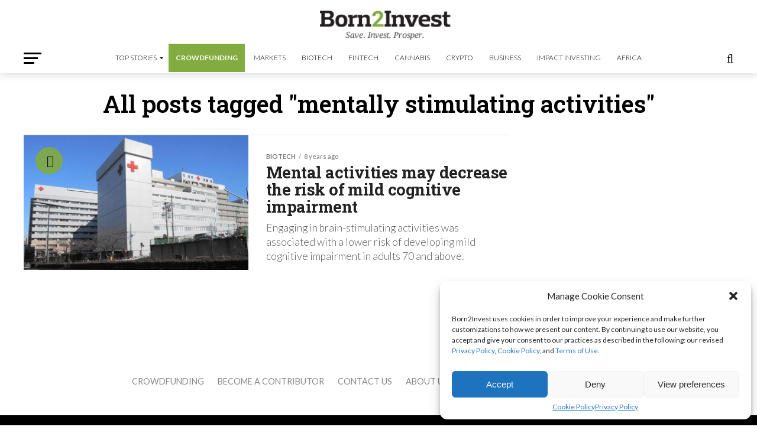

--- FILE ---
content_type: text/html; charset=utf-8
request_url: https://www.google.com/recaptcha/api2/aframe
body_size: 261
content:
<!DOCTYPE HTML><html><head><meta http-equiv="content-type" content="text/html; charset=UTF-8"></head><body><script nonce="5YtX1SJGdSqrzIP0N1MZsA">/** Anti-fraud and anti-abuse applications only. See google.com/recaptcha */ try{var clients={'sodar':'https://pagead2.googlesyndication.com/pagead/sodar?'};window.addEventListener("message",function(a){try{if(a.source===window.parent){var b=JSON.parse(a.data);var c=clients[b['id']];if(c){var d=document.createElement('img');d.src=c+b['params']+'&rc='+(localStorage.getItem("rc::a")?sessionStorage.getItem("rc::b"):"");window.document.body.appendChild(d);sessionStorage.setItem("rc::e",parseInt(sessionStorage.getItem("rc::e")||0)+1);localStorage.setItem("rc::h",'1768455579287');}}}catch(b){}});window.parent.postMessage("_grecaptcha_ready", "*");}catch(b){}</script></body></html>